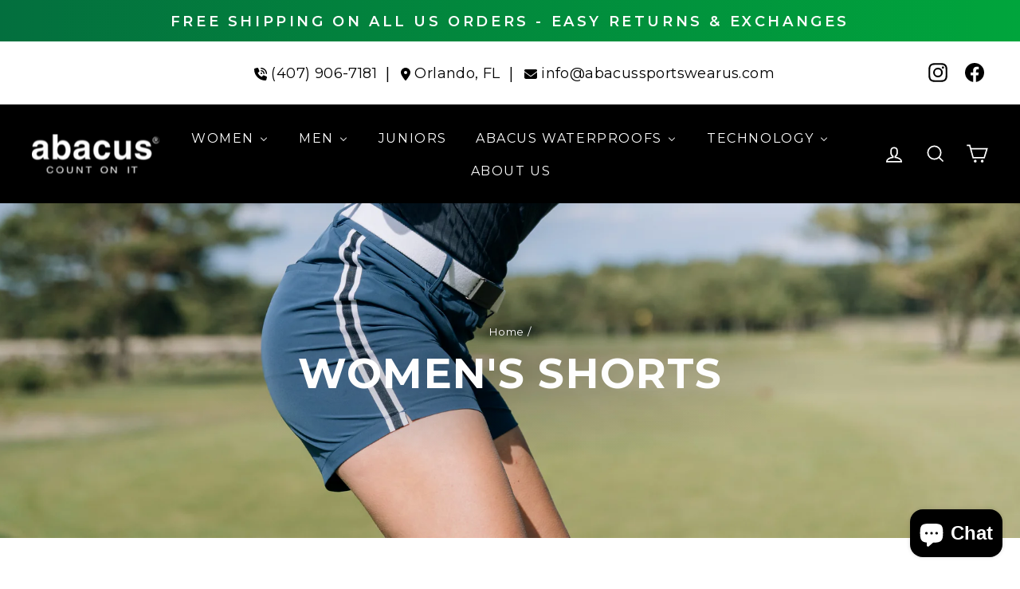

--- FILE ---
content_type: text/html; charset=utf-8
request_url: https://sapi.negate.io/script
body_size: -381
content:
JFZ7OWmZi3kqAXJ423S3F1oinvc06D/mj8BmiWs2uPynZJuPPFu+XKw8BeZrVT6g+yi5zt+K+9pS3GFpkm/U1Ww=